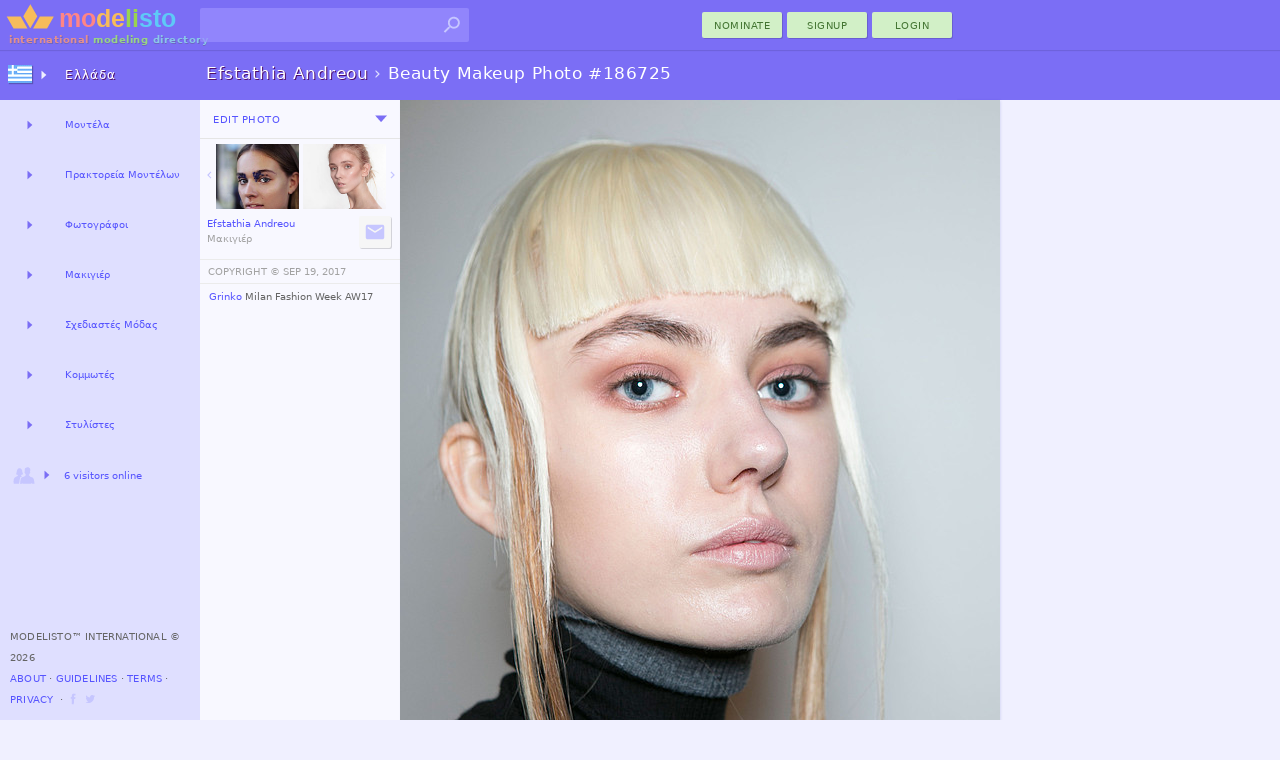

--- FILE ---
content_type: text/html; charset=utf-8
request_url: https://modelisto.com/Wiki/Efstathia-Andreou/Photo/186725
body_size: 7337
content:



	
		<!DOCTYPE html>
		<html lang="el-GR" itemscope itemtype="http://schema.org/WebPage">
		<head>
			
<script>
"use strict";var PageStatus;window.LoadStart=(new Date).getTime(),function(PageStatus){PageStatus[PageStatus.Error=0]="Error",PageStatus[PageStatus.Loading=1]="Loading",PageStatus[PageStatus.Default=2]="Default",PageStatus[PageStatus.Online=3]="Online"}(PageStatus||(PageStatus={}));class ALXPage{constructor(){this.Ver="",this.UID=0,this.TID=0,this.PID=0,this.SID="",this.Path="",this.Busy=!1,this.Title="",this.Debug=!1,this.Speed=0,this.Turbo=!1,this.CanTurbo=!1,this.Domain="",this.Mobile=!1,this.Desktop=!0,this.timeLast=0,this.timeStart=0,this.Items=[],this.Channel=0,this._IsReady=!1,this._OnReady=[],this._Status=PageStatus.Default}get Status(){return this._Status}set Status(status){this._Status=status,this.OnStatusChange&&this.OnStatusChange()}Url(){return this.Domain+this.Path}init(ver,uid,sid,debug,turbo,canTurbo,speed,mobile,domain,path,title){var _a,_b;this.Ver!=ver&&this.Ver?window.location.href=domain+path:(this.Ver=ver,this.UID=uid,this.TID=0,this.PID=0,this.SID=sid,this.Turbo=turbo,this.CanTurbo=canTurbo,this.Speed=speed,this.Mobile=mobile,this.Desktop=!mobile,this.Domain=domain,this.Path=path,this.Title=title||document.title,this.timeStart||(this.timeStart=(null===(_b=null===(_a=window.performance)||void 0===_a?void 0:_a.timing)||void 0===_b?void 0:_b.navigationStart)||(new Date).getTime()),this.timeLast=turbo?(new Date).getTime():window.LoadStart,this.timeStart>this.timeLast&&(this.timeStart=this.timeLast),(this.Debug=debug)&&(turbo&&canTurbo?console.log("⚡Turbo Response",this):console.log(this)),turbo&&(this._IsReady=!0))}Set(key,newItem){newItem||(newItem={Key:key});for(var i=0;i<this.Items.length;i++)if(this.Items[i].Key==key)return newItem.X=(this.Items[i].X||1)+1,void(this.Items[i]=newItem);this.Items.push(newItem)}Ready(){let o;for(this._IsReady=!0;o=this._OnReady.pop();)$TryRun(o.Action,o.Name)}OnReady(name,func){this._OnReady.push({Action:func,Name:name}),this._IsReady&&this.Ready()}track(key,request,color="unset"){try{var timeNow=(new Date).getTime(),tr={Key:key,Time:timeNow-this.timeLast};return request&&(tr.Request=timeNow-request),this.Set(key,tr),this.timeLast=timeNow,this.Debug&&console.log(`%c${tr.Key}`,`color: ${color};`,`${tr.Time}ms`),tr.Time}catch(x){return 0}}trackReset(){this.timeLast=(new Date).getTime()}trackSpeed(){return this.Speed=(new Date).getTime()-this.timeStart,this.Debug&&console.log({Speed:this.Speed}),this.Speed}KeyExists(key){for(var i of this.Items)if(i.Key==key)return!0;return!1}OnStatusChange(){}}var $ALXPage=new ALXPage;function $LogError(e,errorName){try{if($ALXPage.Status=PageStatus.Error,errorName&&(e.name&&(e.message=`${e.name}:${e.message}`),e.name=errorName),!$ALXPage.Debug){var xhr=new XMLHttpRequest;xhr.open("POST","/Log.aspx",!0),xhr.setRequestHeader("Content-Type","application/x-www-form-urlencoded; charset=UTF-8");var enc=encodeURIComponent,debugCTX=(window._ctxName||[]).join("-"),data=`name=${enc(e.name)}&window=${enc(window.location.href)}&message=${enc(e.message)}&ctx=${enc(debugCTX)}`;e.stack&&(data+=`&stack=${enc(e.stack)}`),xhr.send(encodeURI(data))}}catch(x){console.log("Error logging failed.")}finally{console.error(e)}}function $TryRun(func,tag){try{return func(),!0}catch(x){return $LogError(x,tag),!1}}window.onerror=function(eventOrMessage,source,fileno,columnNumber,error){return!!("Script error."!=eventOrMessage||source||fileno||columnNumber)&&(error||(error={message:`source:${source||"undefined"}\nfileno:${fileno||"undefined"}\ncolumnNumber:${columnNumber||"undefined"}\nevent:${eventOrMessage||"undefined"}`}),0==(null==$ALXPage?void 0:$ALXPage.Debug)&&$LogError(error,"Window"),!1)};
$ALXPage.init("1.47.0", Number( 0), "r1eo1rtgjn0vfu2zh3lxpva1", Boolean( false), Boolean( false), Boolean( true), Number( 0), Boolean( false), "https://modelisto.com", "/Wiki/Efstathia-Andreou/Photo/186725", "Beauty Makeup Photo 186725, Efstathia Andreou");
</script>
<style>html {--vs-color-sbtl: #a2a2a2;--vs-color-off: #C6C6FF;--vs-color-bg: ghostwhite;--vs-color-d0: #F0F0FF;--vs-color-d1: #dfdfff;--vs-color-d2: #7b6ef5;--vs-color-dark: #4940a1;--vs-color-btn1: #d2f0c7;--vs-color-btn2: #427431;--vs-color-btnx1: #e1f3db;--vs-color-btnx2: #144a00;--vs-text-h3: 13px;--vs-text-small: 11px;--vs-text-tiny: 10px;--vs-text-nano: 8px;--vs-text-color: #646464;--vs-text-shadow: 0.3px 0.3px #2f0048;}html {--vs-color-header: var(--vs-color-d2);}.subtle {color: var(--vs-color-sbtl);}.vsclass-color-bg {background-color: var(--vs-color-bg);}.vsclass-color-d0 {background-color: var(--vs-color-d0);}.vsclass-color-d1 {background-color: var(--vs-color-d1);}.vsclass-text-tiny {font-size: var(--vs-text-tiny);}.vsclass-text-shadow {text-shadow: var(--vs-text-shadow);}</style>
<script defer src="/Scripts/dist/v1.47.0-ViewJQSR.js"></script>
<script defer src="/Scripts/dist/v1.47.0-ViewScriptD.js"></script>
<style>html {--vs-dnav2hover: var(--vs-color-d0);--vs-dnav2normal: var(--vs-color-d1);}</style>
<link rel="stylesheet" href="/Scripts/dist/v1.47.0-ViewScriptStyleD.css">

			
<meta charset="utf-8">
<meta name="mobile-web-app-capable" content="yes">

<meta name="geo.country" content="Greece">
<meta name="state" content="Athens">
<meta http-equiv="content-language" content="el-GR">
<title>Beauty Makeup Photo 186725, Efstathia Andreou</title>
<meta property="og:title" content="Beauty Makeup Photo 186725, Efstathia Andreou">
	<meta property="og:description" name="description" content="Work by makeup artist Efstathia Andreou demonstrating Beauty Makeup.Grinko Milan Fashion Week AW17">
<meta property="fb:app_id" content="1669660576588992" />
<meta property="og:type" content="article" />
<meta property="og:url" content="https://modelisto.com/Wiki/Efstathia-Andreou/Photo/186725" />
<meta property="og:image" content="https://modelisto.com/photoshoot/efstathia-andreou-makeup-186725.jpg" />
<meta property="og:image:width" content="600" />
<meta property="og:image:height" content="900" />
<link rel="canonical" href="https://modelisto.com/Wiki/Efstathia-Andreou/Photo/186725" />

	<link rel="publisher" href="https://plus.google.com/+Modelisto" />
	<meta name="msvalidate.01" content="29B28E1ED2694B1418EA90C3521A6E2F" />
	<meta name="p:domain_verify" content="0723a964e7168712f9acc439b8e06dea" />
<meta itemprop="dateModified" content="2017-09-19T06:19:46">
<link rel="manifest" href="/App.json">
<link rel="shortcut icon" type="image/png" href="/favicon.png">

		</head>
		<body class="_d_ chrome" ondragstart="return false;">
	

<div class="vsui-top _Photo">
	<header class="body-header">
<div class="logo">
	<a href="https://modelisto.com"  data-lt="101" class="linkico">
	<img src="/App_Files/Image/Logo/Desktop.svg" alt="Modelisto International Modeling Directory" title="International Modeling Directory" />
		<div class="logotext"><span style="color: #e28f8f;">international</span> <span style="color: #98d387;">modeling</span> <span style="color: #8ac6ea;">directory</span></div>
	</a>
</div>
<div class="gridDisplay" style="width:100%;grid-template-columns:min-content 1fr;align-items:center;justify-items:end;">
<ul id="searchBoxArea">
	<li>
		<form action="https://modelisto.com/Search/" id="formSearchbox"><input id="q" class="uiautocomplete" data-source="acSearch" data-menu="searchMenu" size="30" name="q" autocomplete="off" data-tmpl="UXcontrolSearch" type="text" /><button type="submit" class="linkico"><img class="Pic imgSearch" src="/App_Files/Image/Pic/Search01.svg" /></button></form>
		<ul id="searchMenu" class="text-small-all"></ul>
	</li>
</ul>
<div><button class="UiButtonLink _btnP w80 dT"  data-lt type="button" formtarget="_self" data-actionmethod="@@modelisto.com Wiki Add " data-loading-text="Opening nomination ..">nominate</button><button class="UiButtonLink _btnP w80 dT"  data-lt type="button" data-actionmethod=" Signup " data-loading-text="Opening registration ..">Signup</button><button class="loginbuttonlink custombutton UiButtonLink _btnP w80 dT" type="button" role="menu" formtarget="_self" data-loading-text="enter modelisto">Login</button></div></div><div>
<table id="iLoader" class="panelclosed">
	<tr>
			<td id="iImg"></td>
	</tr>
</table>
</div></header>
</div>
<main class="vsui-main _Photo">
		<header class="vsui-main-header">
			<div class="titleAndOptions"><div>

<h1 class="h1Caption _withSuffix"><a class="_h1N dT" data-lt href="/Wiki/Efstathia-Andreou/"><b>Efstathia Andreou</b></a><span class="subtle"> › </span><span class="_h1S">Beauty Makeup Photo #186725</span></h1>
</div><div>
</div></div>
		</header>
	


	<div style="display:grid;grid-template-columns:200px max-content;">
		<div class="vsui-main-left">
				<div id="photoEdit" class="EditTabs panelclosed text-tiny-cascade"></div>
			<div id="photoView" class="EditTabs">
				<div class="__m" style="border-bottom:1px solid #e5e5e5;padding:3px;"><div><div><button class="UiButtonLoad _btnT dT xS2" type="button" data-source=" Ajax PhotoEdit 186725" data-group=".EditTabs" ondragstart="return false;" data-target="#photoEdit">Edit Photo</button></div></div><div><div id="u_665616443" class="UiDropDown navigate dT xS2"><button class="caretBG _ddToggle UiButtonLink dT" role="menu" type="button"><span></span></button><div class="_ddOptions"><button class="_ddItem UiButtonLink dT" data-actionmethod=" Wiki History Efstathia-Andreou Photo 186725" type="button"  data-lt="1" data-loading-text="Opening Editing History ..">Changes</button><time class="subtle _ddItem dT" datetime="2017-09-19" title="last edited">September 19, 2017</time></div></div></div></div>
				
<table class="trim-border" style="margin-top:5px;margin-bottom:0px; width:200px">
	<tr>
		<td style="width:50%; vertical-align:top; text-align:right;">
				<a href="/Wiki/Efstathia-Andreou/Photo/186728" style="display:table; margin:auto;"  data-lt="1" data-i="https://modelisto.com/photoshoot/efstathia-andreou-makeup-186728.jpg">
					<div style="display: table-cell; vertical-align: middle; padding: 0px;">
						<img class="Arrow _l" src="/App_Files/Image/Arrow/Down.svg" style="width:14px;height:14px;" />
					</div>
					<div style="display: table-cell; vertical-align: middle;">
						
	<figure class="UxImg" style="width:83px;height:65px;">
		<img src="https://modelisto.com/photoshoot/efstathia-andreou-makeup-186728@180.jpg" style="width:83px; " alt="Efstathia Andreou makeup artist (μακιγιέρ). Work by makeup artist Efstathia Andreou demonstrating Beauty Makeup.Liselore Frowijn Paris Fashion Week SS17Beauty Makeup Photo #186728" />


	</figure>

					</div>
				</a>
		</td>
		<td style="width: 50%; vertical-align:top; text-align:left; padding-left:2px;">
				<a href="/Wiki/Efstathia-Andreou/Photo/186716" style="display:table; margin:auto;"  data-lt="1" data-i="https://modelisto.com/photoshoot/efstathia-andreou-makeup-186716.jpg">
					<div style="display: table-cell; vertical-align: middle;">
						
	<figure class="UxImg" style="width:83px;height:65px;">
		<img src="https://modelisto.com/photoshoot/efstathia-andreou-makeup-186716@180.jpg" style="height:65px;margin-left:-7px;" alt="Efstathia Andreou makeup artist (μακιγιέρ). Work by makeup artist Efstathia Andreou demonstrating Beauty Makeup.Liselore Frowijn Paris Fashion Week SS17Beauty Makeup Photo #186728" />


	</figure>

					</div>
					<div style="display: table-cell; vertical-align: middle; padding: 0px;">
						<img class="Arrow _r" src="/App_Files/Image/Arrow/Down.svg" style="width:14px;height:14px;" />
					</div>
				</a>
		</td>
	</tr>
</table>
<div class="uxEdited _btn __m"><div><a class="text-tiny" data-lt href="/Wiki/Efstathia-Andreou/"><span class="ux-n">Efstathia Andreou</span><br><span class="subtle ux-p">Μακιγιέρ</span></a></div><div><div><button class="linkico UiButtonLink _btnS dI xS2" type="button"  data-lt title="Contact Efstathia Andreou" data-actionmethod="@@modelisto.com Wiki Contact Efstathia-Andreou " data-loading-text="Contacting Efstathia Andreou .."><img class="Pic _hvr" src="/App_Files/Image/Pic/Message.svg" alt="Contact Efstathia Andreou" /></button></div></div></div>
				
<table style="margin-top:4px; width:100%;">
	<tr>
		<td style="padding:6px;padding-left:8px;border-top:1px solid #ebebeb;border-bottom:1px solid #ebebeb;" class="text-tiny-all subtle-all">
			
<button class="UiButtonLink dT" type="button" data-dialog="#dlgCopyrightedWork" data-posturl="close">COPYRIGHT ©️ </button> <time datetime="2017-09-19">SEP 19, 2017</time>
		</td>
	</tr>
	<tr>
		<td style="padding-left:3px; padding-top:3px;" class="text-tiny-cascade trim-paragraph">
			


<p><a href='/Wiki/Grinko/' data-lt>Grinko</a> Milan Fashion Week AW17</p>



		</td>
	</tr>
	
</table>

			</div>
		</div>
		
<div id="ImgMaxContainer">
	<a id='ImgMaxLink' href='/Wiki/Efstathia-Andreou/Photo/186716'  data-lt="1" data-i="https://modelisto.com/photoshoot/efstathia-andreou-makeup-186716.jpg">
	

	<img id="ImgMax" class="UxImg" src="https://modelisto.com/photoshoot/efstathia-andreou-makeup-186725.jpg" style="width:600px;height:900px;" alt="Efstathia Andreou makeup artist (μακιγιέρ). Work by makeup artist Efstathia Andreou demonstrating Beauty Makeup.Grinko Milan Fashion Week AW17Beauty Makeup Photo #186725" />
	
	</a>
</div>

	</div>

</main>
<div class="vsui-left _Photo">
	<div class="progressBar nav"><div class="_bar"><div class="_anim"></div></div></div>
<ul class="UiAreaTree"><li class="_i _dual _title vsui-left-header"><button class="_imX _r UiButtonLoad dI" type="button" data-target="#mnVAMenuCountriesDesktop0" ondragstart="return false;"><img class="Flag" src="/App_Files/Image/Flag/Greece.png" /></button><a class="dT" target="#mnVAMenuCountriesDesktop0" data-lt href="/gr">Ελλάδα</a><div id="mnVAMenuCountriesDesktop0" class="uxArea" data-qs="?c=20260125v1470" data-area="/Ajax/X/VA/Menu/CountriesDesktop/"></div></li><li class="_i _dual"><button class="_r UiButtonLoad dT" type="button" data-target="#mnVAMenuList1" ondragstart="return false;"></button><a class="dT" target="#mnVAMenuList1" data-lt href="/gr/Μοντέλα-στην-Ελλάδα-57158" title="Models">Μοντέλα</a><div id="mnVAMenuList1" class="uxArea" data-qs="?LocationName=Models/Greece&c=63904916625112v1470" data-area="/Ajax/X/VA/Menu/List/"></div></li><li class="_i _dual"><button class="_r UiButtonLoad dT" type="button" data-target="#mnVAMenuList2" ondragstart="return false;"></button><a class="dT" target="#mnVAMenuList2" data-lt href="/gr/Πρακτορεία-Μοντέλων-στην-Ελλάδα-50954" title="Modeling Agencies">Πρακτορεία Μοντέλων</a><div id="mnVAMenuList2" class="uxArea" data-qs="?LocationName=Modeling-Agencies/Greece&c=63904916625084v1470" data-area="/Ajax/X/VA/Menu/List/"></div></li><li class="_i _dual"><button class="_r UiButtonLoad dT" type="button" data-target="#mnVAMenuList3" ondragstart="return false;"></button><a class="dT" target="#mnVAMenuList3" data-lt href="/gr/Φωτογράφοι-στην-Ελλάδα-50569" title="Photographers">Φωτογράφοι</a><div id="mnVAMenuList3" class="uxArea" data-qs="?LocationName=Photographers/Greece&c=63904916625084v1470" data-area="/Ajax/X/VA/Menu/List/"></div></li><li class="_i _dual"><button class="_r UiButtonLoad dT" type="button" data-target="#mnVAMenuList4" ondragstart="return false;"></button><a class="dT" target="#mnVAMenuList4" data-lt href="/gr/Μακιγιέρ-στην-Ελλάδα-73699" title="Makeup Artists">Μακιγιέρ</a><div id="mnVAMenuList4" class="uxArea" data-qs="?LocationName=Makeup-Artists/Greece&c=63904916625125v1470" data-area="/Ajax/X/VA/Menu/List/"></div></li><li class="_i _dual"><button class="_r UiButtonLoad dT" type="button" data-target="#mnVAMenuList5" ondragstart="return false;"></button><a class="dT" target="#mnVAMenuList5" data-lt href="/gr/Σχεδιαστές-Μόδας-στην-Ελλάδα-78201" title="Fashion Designers">Σχεδιαστές Μόδας</a><div id="mnVAMenuList5" class="uxArea" data-qs="?LocationName=Fashion-Designers/Greece&c=63904916625125v1470" data-area="/Ajax/X/VA/Menu/List/"></div></li><li class="_i _dual"><button class="_r UiButtonLoad dT" type="button" data-target="#mnVAMenuList6" ondragstart="return false;"></button><a class="dT" target="#mnVAMenuList6" data-lt href="/gr/Κομμωτές-στην-Ελλάδα-58537" title="Hair Stylists">Κομμωτές</a><div id="mnVAMenuList6" class="uxArea" data-qs="?LocationName=Hair-Stylists/Greece&c=63904916625125v1470" data-area="/Ajax/X/VA/Menu/List/"></div></li><li class="_i _dual"><button class="_r UiButtonLoad dT" type="button" data-target="#mnVAMenuList7" ondragstart="return false;"></button><a class="dT" target="#mnVAMenuList7" data-lt href="/gr/Στυλίστες-στην-Ελλάδα-56910" title="Fashion Stylists">Στυλίστες</a><div id="mnVAMenuList7" class="uxArea" data-qs="?LocationName=Fashion-Stylists/Greece&c=63904916625112v1470" data-area="/Ajax/X/VA/Menu/List/"></div></li><li class="_i _expand"><button class="_imX _r UiButtonLoad dIT" type="button" data-target="#VAMenuOnlineNow" ondragstart="return false;"><img class="Pic" src="/App_Files/Image/Pic/Friends.svg" /><span style='font-size: 10px;'>6 visitors online</span></button><div id="VAMenuOnlineNow" class="uxArea" data-area="/Ajax/X/VA/Menu/OnlineNow/"></div></li></ul>

<footer>
		<span>Modelisto™ International &#169; 2026 </span>
		<br />
<button class="UiButtonLink dT"  data-lt type="button" data-actionmethod=" About ">About</button> ⋅ <button class="UiButtonLink dT"  data-lt type="button" data-actionmethod=" Guidelines ">Guidelines</button> ⋅ <button class="UiButtonLink dT"  data-lt type="button" data-actionmethod=" Terms-of-Service ">Terms</button> ⋅ <button class="UiButtonLink dT"  data-lt type="button" data-actionmethod=" Privacy-Policy ">Privacy</button>		<span> &nbsp;⋅ <a class="linkico dI" rel="publisher" target="_blank" href="https://www.facebook.com/ModelistoInternational"><img class="Link __a xS1" src="/App_Files/Image/Pic/Link/Facebook.svg" alt="modelisto facebook" /></a><a class="linkico dI" rel="publisher" target="_blank" href="https://twitter.com/modelisto"><img class="Link __a xS1" src="/App_Files/Image/Pic/Link/Twitter01.svg" alt="modelisto twitter" /></a></span>
</footer>

</div>
<div class="vsui-right _Photo">
	




</div>
<div class="vsui-bg"></div>


<script type="text/x-jquery-tmpl" id="dlgCopyrightedWork" data-title="© Copyrighted Work" data-button="OK">This photograph is copyrighted, to purchase prints you'll need to contact the photographer.</script>
<script type="application/ld+json">
	{
	"@context": "https://schema.org",
	"@type": "BreadcrumbList",
	"itemListElement": [{"@type":"ListItem","position": 1,"name": "Μακιγιέρ","item": "https://modelisto.com/gr/Μακιγιέρ-στην-Ελλάδα-73699"},{"@type":"ListItem","position": 2,"name": "Efstathia Andreou","item": "https://modelisto.com/Wiki/Efstathia-Andreou/"},{"@type":"ListItem","position": 3,"name": "Beauty Makeup Photo 186725, Efstathia Andreou"}]
	}
</script>
<script type="text/x-jquery-tmpl" id="UXcontrolSearch"><li class="${type}">
	<a href="${url}"  data-lt><img class="P" src="${img}"><img class="F" src="${country}"><b>${name}</b><br /><span class="subtle">${profession}</span></a>
</li>
</script>
<img src='/App_Files/Image/Arrow/Caret01Hover.svg' style='display:none;' />
<img src='/App_Files/Image/Pic/Search01Hover.svg' style='display:none;' />

<script>
	$ALXPage.OnReady("OnReadyRender", () => {
    var _ = {
        enableCse: Boolean( false),
        enableMaps: Boolean( false),
        enableAnalytics: Boolean( true),
        enableAdType: Number( 0),
        trackDomSpeed: Boolean( true),
        ServerSpeed: Number( 47)
    };
    if (_.enableCse) {
        VLIB.Loader.Cse();
    }
    if (_.enableMaps) {
        VLIB.Loader.Maps();
    }
    $(document).ready(() => {
        ALX.UI.init(_.trackDomSpeed, _.ServerSpeed);
        $TryRun(() => {
            
//Primary

ALX.UI.Search.init();
        });
    });
    VLIB.User.init(() => {
        
//XC

    }, () => {
        
//XS

    });
    if (_.enableAnalytics) {
        VLIB.Loader.Analytics(() => {
            
        });
    }
    VLIB.LoaderAds.Get(_.enableAdType);
});

</script>
</body>
</html>


--- FILE ---
content_type: image/svg+xml
request_url: https://modelisto.com/App_Files/Image/Arrow/Down.svg
body_size: -81
content:
﻿<svg xmlns="http://www.w3.org/2000/svg" width="24" height="24" viewBox="0 0 24 24">
	<path fill="#C6C6FF" d="M7.41 7.84L12 12.42l4.59-4.58L18 9.25l-6 6-6-6z"/>
</svg>